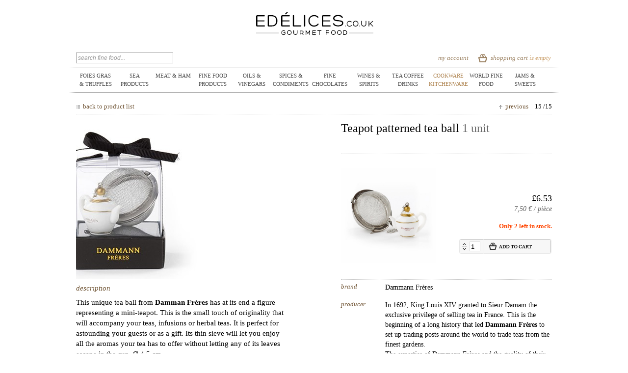

--- FILE ---
content_type: text/html; charset=UTF-8
request_url: https://www.edelices.co.uk/cookware-kitchenware/accessories-tea/teapot-patterned-tea-ball-dammann-freres.html
body_size: 8680
content:
<!DOCTYPE html PUBLIC "-//W3C//DTD XHTML 1.0 Strict//EN" "http://www.w3.org/TR/xhtml1/DTD/xhtml1-strict.dtd">
<html xmlns="http://www.w3.org/1999/xhtml" xml:lang="en" lang="en">
<head>
<title>&quot;Théière&quot; patterned tea ball - Dammann Frères - edelices.co.uk</title>
<meta http-equiv="Content-Type" content="text/html; charset=utf-8" />
<meta name="description" content="Buy &amp;quot;Théière&amp;quot; patterned tea ball - Dammann Frères online. Fast delivery. edélices.co.uk, your online french gourmet food store." />
<meta name="keywords" content="ball, tea ball, tea ball infuser,tea ,dammann, dammann freres, damman, daman, damann, gift, present" />
<meta name="robots" content="INDEX,FOLLOW" />
<link rel="icon" href="https://www.edelices.co.uk/skin/frontend/default/edelices/favicon.ico" type="image/x-icon" />
<link rel="shortcut icon" href="https://www.edelices.co.uk/skin/frontend/default/edelices/favicon.ico" type="image/x-icon" />
<!--[if lt IE 7]>
<script type="text/javascript">
//<![CDATA[
    var BLANK_URL = 'https://www.edelices.co.uk/js/blank.html';
    var BLANK_IMG = 'https://www.edelices.co.uk/js/spacer.gif';
//]]>
</script>
<![endif]-->
<link rel="stylesheet" type="text/css" href="https://www.edelices.co.uk/skin/frontend/default/edelices/css/styles_1.2.0.14.css" media="all" />
<link rel="stylesheet" type="text/css" href="https://www.edelices.co.uk/skin/frontend/default/edelicesuk/css/lang_1.1.10.css" media="all" />
<link rel="stylesheet" type="text/css" href="https://www.edelices.co.uk/skin/frontend/base/default/css/widgets.css" media="all" />
<link rel="stylesheet" type="text/css" href="https://www.edelices.co.uk/skin/frontend/default/edelices/css/easylightbox.css" media="all" />
<link rel="stylesheet" type="text/css" href="https://www.edelices.co.uk/skin/frontend/base/default/css/featured/featured.css" media="all" />
<link rel="stylesheet" type="text/css" href="https://www.edelices.co.uk/skin/frontend/default/default/css/print.css" media="print" />
<script type="text/javascript" src="https://www.edelices.co.uk/js/jquery/jquery-1.4.3.min.js"></script>
<script type="text/javascript" src="https://www.edelices.co.uk/js/prototype/prototype.js"></script>
<script type="text/javascript" src="https://www.edelices.co.uk/js/lib/ccard.js"></script>
<script type="text/javascript" src="https://www.edelices.co.uk/js/prototype/validation.js"></script>
<script type="text/javascript" src="https://www.edelices.co.uk/js/scriptaculous/builder.js"></script>
<script type="text/javascript" src="https://www.edelices.co.uk/js/scriptaculous/effects.js"></script>
<script type="text/javascript" src="https://www.edelices.co.uk/js/scriptaculous/dragdrop.js"></script>
<script type="text/javascript" src="https://www.edelices.co.uk/js/scriptaculous/controls.js"></script>
<script type="text/javascript" src="https://www.edelices.co.uk/js/scriptaculous/slider.js"></script>
<script type="text/javascript" src="https://www.edelices.co.uk/js/varien/js.js"></script>
<script type="text/javascript" src="https://www.edelices.co.uk/js/varien/form.js"></script>
<script type="text/javascript" src="https://www.edelices.co.uk/js/varien/menu.js"></script>
<script type="text/javascript" src="https://www.edelices.co.uk/js/mage/translate.js"></script>
<script type="text/javascript" src="https://www.edelices.co.uk/js/mage/cookies.js"></script>
<script type="text/javascript" src="https://www.edelices.co.uk/js/varien/product.js"></script>
<script type="text/javascript" src="https://www.edelices.co.uk/js/varien/product_options.js"></script>
<script type="text/javascript" src="https://www.edelices.co.uk/skin/frontend/default/edelices/js/lightbox.js"></script>
<link rel="canonical" href="https://www.edelices.co.uk/teas-coffees/teas-dammann-freres/teapot-patterned-tea-ball-dammann-freres.html" />
<!--[if lt IE 8]>
<link rel="stylesheet" type="text/css" href="https://www.edelices.co.uk/skin/frontend/default/edelices/css/styles-ie_1.0.10.css" media="all" />
<![endif]-->
<!--[if lt IE 7]>
<script type="text/javascript" src="https://www.edelices.co.uk/js/lib/ds-sleight.js"></script>
<script type="text/javascript" src="https://www.edelices.co.uk/skin/frontend/base/default/js/ie6.js"></script>
<![endif]-->

<script type="text/javascript">
//<![CDATA[
optionalZipCountries = [];
//]]>
</script>



<style>

/*mincart*/
#pac-mini-cart a,
#pac-popup-internal a {
	color: #AC804B;
}

#pac-mini-cart a:hover,
#pac-popup-internal a:hover {
	color: #2E8AB8;
}

.pac-checkout-button,
#pac-mini-cart .show-form {
	background-color: #3399CC!important;
	color: #FFFFFF!important;
}


.pac-checkout-button:hover,
#pac-mini-cart .show-form:hover {
	background-color: #2E8AB8!important;
	color: #FFFFFF!important;
}


.fancybox-wrap #pac-popup-internal.pac-mode-2 .pac-cart-total .pac-continue-shop a:before,
.pac-continue-shop a:before, .fancybox-wrap #pac-mini-cart .pac-cart-link:before{
	border-color: transparent #AC804B transparent transparent;
}

.fancybox-wrap #pac-popup-internal.pac-mode-2 .pac-cart-total .pac-continue-shop a:hover:before,
.pac-continue-shop a:before, .fancybox-wrap #pac-mini-cart .pac-cart-link:hover:before {
	border-color: transparent #2E8AB8 transparent transparent;
}

/*add to cart on product page*/

.product-view button.pac-product-button {
	background-color: #3399CC;
	color : #FFFFFF;
}

.product-view button.pac-product-button:hover {
	background-color: #2E8AB8;
	color : #FFFFFF;
}

.product-view .pac-btn-cart .pac-label {
	background-color: #1B6C94;
}

.product-view .pac-btn-cart:hover .pac-label {
	background-color: #1B6C94;
}

.product-view button.pac-btn-cart.disabled span {
	background-color: #1B6C94!important;
}

.product-view button.pac-btn-cart.disabled:hover span {
	background-color: #1B6C94!important;
}


/*add to cart on product list*/

button.pac-btn-cart,
#wishlist-table button.pac-btn-cart,
#pac-related-list button.pac-btn-cart {
	background-color: #AC804B;
	color : #FFFFFF;
}

button.pac-btn-cart.disabled span,
#wishlist-table button.pac-btn-cart.disabled span,
#pac-related-list button.pac-btn-cart.disabled span {
	background-color: #9A7343;
}

button.pac-btn-cart:hover,
#wishlist-table button.pac-btn-cart:hover,
#pac-related-list button.pac-btn-cart:hover {
	background-color: #AC804B;
	color : #FFFFFF;
}

.pac-btn-cart .pac-label,
#wishlist-table .pac-btn-cart .pac-label,
#pac-related-list button.pac-btn-cart .pac-label {
	background-color: #9A7343;
}

.pac-btn-cart:hover .pac-label,
#wishlist-table .pac-btn-cart:hover .pac-label,
#pac-related-list button.pac-btn-cart:hover .pac-label {
	background-color: #9A7343;
}



.plumajaxcart-notification {
	background: #E8E2DE;	
	border-color:#E8E2DE;
}

.plumajaxcart-notification td {
	color: #000000!important;
}

.plumajaxcart-notification .pac-button {
	background:#AC804B!important;
	color:#FFFFFF!important;
}

.plumajaxcart-notification .pac-button:hover {
	background:#9A7343!important;
	color:#FFFFFF!important;
}

</style><script type="text/javascript">//<![CDATA[
        var Translator = new Translate([]);
        //]]></script></head>
<body class=" catalog-product-view catalog-product-view product-teapot-patterned-tea-ball-dammann-freres categorypath-cookware-kitchenware-accessories-tea-html category-accessories-tea">
<!-- Google Tag Manager -->
			<noscript><iframe src="//www.googletagmanager.com/ns.html?id=GTM-W2KGX3"
			height="0" width="0" style="display:none;visibility:hidden"></iframe></noscript>
			<script>(function(w,d,s,l,i){w[l]=w[l]||[];w[l].push({'gtm.start':
			new Date().getTime(),event:'gtm.js'});var f=d.getElementsByTagName(s)[0],
			j=d.createElement(s),dl=l!='dataLayer'?'&l='+l:'';j.async=true;j.src=
			'//www.googletagmanager.com/gtm.js?id='+i+dl;f.parentNode.insertBefore(j,f);
			})(window,document,'script','dataLayer','GTM-W2KGX3');</script>
			<!-- End Google Tag Manager --><div class="wrapper">
        <div class="page">
        <div class="header-container">
    <div class="header">
		<div class="left-heading" style="background:none;">&nbsp;</div>
		<div class="center-heading">
						<a href="https://www.edelices.co.uk/" title="edelices.co.uk fine foods" class="logo"><strong>edelices.co.uk fine foods</strong><img src="https://www.edelices.co.uk/skin/frontend/default/edelicesuk/images/media/gourmet-food-edelices_logo.png" alt="edelices.co.uk fine foods" /></a>
								</div>
		<div class="right-heading" style="background:none;">&nbsp;</div>
		<div class="toptopmenu-heading">
		<div class="form-search">
	<form id="search_mini_form" action="https://www.edelices.co.uk/catalogsearch/result/" method="get">
        <input id="search" type="text" name="q" value="" class="input-text" />
		
        <script type="text/javascript">
        //<![CDATA[
            var searchForm = new Varien.searchForm('search_mini_form', 'search', 'search fine food...');
        //]]>
        </script>
	</form>
</div>		<!--<ul>

<li><a href="https://www.edelices.co.uk/event-1/summer-sales-2016.html">summer sales</a></li>
</ul>-->		<div class="my-cart-box">
	<a href="https://www.edelices.co.uk/checkout/cart/" rel="nofollow">
		<span class="cart-icon">&nbsp;</span>
		<span class="cart-main">shopping cart						<span id="cartQtyItem">
									is empty							</span>
        </span>
	</a>
</div>
		<div class="my-account-container">
			<a href="https://www.edelices.co.uk/customer/account/" rel="nofollow">my account</a>
	</div>		</div>
	</div>
</div>


<div class="nav-container">
    <ul id="nav">
        <li class="level0 nav-1 level-top first parent">
<a href="https://www.edelices.co.uk/foies-gras-truffles.html" class="level-top">
<span>foies gras &amp; truffles</span>
</a>
<ul class="level0">
<li class="level1 nav-1-1 first">
<a href="https://www.edelices.co.uk/foies-gras-truffles/duck-foie-gras.html">
<span>duck foie gras</span>
</a>
</li><li class="level1 nav-1-2">
<a href="https://www.edelices.co.uk/foies-gras-truffles/goose-foie-gras.html">
<span>goose foie gras</span>
</a>
</li><li class="level1 nav-1-3 last">
<a href="https://www.edelices.co.uk/foies-gras-truffles/truffles.html">
<span>truffles</span>
</a>
</li>
</ul>
</li><li class="level0 nav-2 level-top parent">
<a href="https://www.edelices.co.uk/sea-products.html" class="level-top">
<span>sea products</span>
</a>
<ul class="level0">
<li class="level1 nav-2-1 first">
<a href="https://www.edelices.co.uk/sea-products/sardine.html">
<span>sardines</span>
</a>
</li><li class="level1 nav-2-2">
<a href="https://www.edelices.co.uk/sea-products/maquereau.html">
<span>mackerels</span>
</a>
</li><li class="level1 nav-2-3">
<a href="https://www.edelices.co.uk/sea-products/tuna.html">
<span>tuna</span>
</a>
</li><li class="level1 nav-2-4">
<a href="https://www.edelices.co.uk/sea-products/fish-pate-paimpolaise.html">
<span>fish patés</span>
</a>
</li><li class="level1 nav-2-5">
<a href="https://www.edelices.co.uk/sea-products/fish-soup.html">
<span>fish soup</span>
</a>
</li><li class="level1 nav-2-6">
<a href="https://www.edelices.co.uk/sea-products/algue.html">
<span>algues</span>
</a>
</li><li class="level1 nav-2-7 last">
<a href="https://www.edelices.co.uk/sea-products/fruits-mer.html">
<span>fruits de mer</span>
</a>
</li>
</ul>
</li><li class="level0 nav-3 level-top parent">
<a href="https://www.edelices.co.uk/meat-delicatessen.html" class="level-top">
<span>meat &amp; ham</span>
</a>
<ul class="level0">
<li class="level1 nav-3-1 first">
<a href="https://www.edelices.co.uk/meat-delicatessen/porc-noir-bigorre.html">
<span>porc noir de bigorre</span>
</a>
</li><li class="level1 nav-3-2">
<a href="https://www.edelices.co.uk/meat-delicatessen/bellota-iberian-ham.html">
<span>bellota iberian ham</span>
</a>
</li><li class="level1 nav-3-3 last">
<a href="https://www.edelices.co.uk/meat-delicatessen/terrines-pates.html">
<span>terrines &amp; patés</span>
</a>
</li>
</ul>
</li><li class="level0 nav-4 level-top parent">
<a href="https://www.edelices.co.uk/fine-food.html" class="level-top">
<span>fine food products</span>
</a>
<ul class="level0">
<li class="level1 nav-4-1 first">
<a href="https://www.edelices.co.uk/fine-food/antipasti.html">
<span>antipasti</span>
</a>
</li><li class="level1 nav-4-2">
<a href="https://www.edelices.co.uk/fine-food/rices.html">
<span>rices</span>
</a>
</li><li class="level1 nav-4-3">
<a href="https://www.edelices.co.uk/fine-food/rustichella-abruzzo-wheat-pasta.html">
<span>wheat pasta</span>
</a>
</li><li class="level1 nav-4-4">
<a href="https://www.edelices.co.uk/fine-food/egg-pasta.html">
<span>egg pasta</span>
</a>
</li><li class="level1 nav-4-5">
<a href="https://www.edelices.co.uk/fine-food/risotto.html">
<span>risotto</span>
</a>
</li><li class="level1 nav-4-6">
<a href="https://www.edelices.co.uk/fine-food/sauces.html">
<span>sauces</span>
</a>
</li><li class="level1 nav-4-7">
<a href="https://www.edelices.co.uk/fine-food/ready-made-dishes.html">
<span>ready-made dishes</span>
</a>
</li><li class="level1 nav-4-8">
<a href="https://www.edelices.co.uk/fine-food/nuts.html">
<span>nuts</span>
</a>
</li><li class="level1 nav-4-9">
<a href="https://www.edelices.co.uk/fine-food/aperitif-spread.html">
<span>aperitif &amp; spread</span>
</a>
</li><li class="level1 nav-4-10">
<a href="https://www.edelices.co.uk/fine-food/bouillon-juices-ariake.html">
<span>bouillons &amp; juices</span>
</a>
</li><li class="level1 nav-4-11 last">
<a href="https://www.edelices.co.uk/fine-food/edible-flowers.html">
<span>edible flowers</span>
</a>
</li>
</ul>
</li><li class="level0 nav-5 level-top parent">
<a href="https://www.edelices.co.uk/oils-vinegars.html" class="level-top">
<span>oils &amp; vinegars</span>
</a>
<ul class="level0">
<li class="level1 nav-5-1 first">
<a href="https://www.edelices.co.uk/oils-vinegars/olive-oils.html">
<span>olive oils</span>
</a>
</li><li class="level1 nav-5-2">
<a href="https://www.edelices.co.uk/oils-vinegars/balsamic-vinegars-leonardi.html">
<span>Balsamic vinegars</span>
</a>
</li><li class="level1 nav-5-3">
<a href="https://www.edelices.co.uk/oils-vinegars/banyuls-vinegar.html">
<span>Banyuls vinegars</span>
</a>
</li><li class="level1 nav-5-4">
<a href="https://www.edelices.co.uk/oils-vinegars/fruit-pulp-vinegars.html">
<span>fruit pulp vinegars</span>
</a>
</li><li class="level1 nav-5-5 last">
<a href="https://www.edelices.co.uk/oils-vinegars/oils.html">
<span>other oils</span>
</a>
</li>
</ul>
</li><li class="level0 nav-6 level-top parent">
<a href="https://www.edelices.co.uk/spices-condiments.html" class="level-top">
<span>spices &amp; condiments</span>
</a>
<ul class="level0">
<li class="level1 nav-6-1 first">
<a href="https://www.edelices.co.uk/spices-condiments/salt.html">
<span>salt</span>
</a>
</li><li class="level1 nav-6-2">
<a href="https://www.edelices.co.uk/spices-condiments/peppers-sarabar.html">
<span>peppers</span>
</a>
</li><li class="level1 nav-6-3">
<a href="https://www.edelices.co.uk/spices-condiments/spices-gerard-vives.html">
<span>spices</span>
</a>
</li><li class="level1 nav-6-4">
<a href="https://www.edelices.co.uk/spices-condiments/spice-mixes.html">
<span>spice mixes</span>
</a>
</li><li class="level1 nav-6-5">
<a href="https://www.edelices.co.uk/spices-condiments/herbs-aromatics.html">
<span>herbs and aromatics</span>
</a>
</li><li class="level1 nav-6-6">
<a href="https://www.edelices.co.uk/spices-condiments/mustards-fallot.html">
<span>mustards</span>
</a>
</li><li class="level1 nav-6-7">
<a href="https://www.edelices.co.uk/spices-condiments/sucre-artisanal.html">
<span>sugars</span>
</a>
</li><li class="level1 nav-6-8">
<a href="https://www.edelices.co.uk/spices-condiments/pickles.html">
<span>Pickles</span>
</a>
</li><li class="level1 nav-6-9 last">
<a href="https://www.edelices.co.uk/spices-condiments/chutney-confit.html">
<span>chutney</span>
</a>
</li>
</ul>
</li><li class="level0 nav-7 level-top parent">
<a href="https://www.edelices.co.uk/chocolate.html" class="level-top">
<span>fine chocolates</span>
</a>
<ul class="level0">
<li class="level1 nav-7-1 first">
<a href="https://www.edelices.co.uk/chocolate/chocolate-bar.html">
<span>chocolate bar</span>
</a>
</li><li class="level1 nav-7-2">
<a href="https://www.edelices.co.uk/chocolate/chocolate-truffle.html">
<span>chocolate truffles</span>
</a>
</li><li class="level1 nav-7-3">
<a href="https://www.edelices.co.uk/chocolate/chocolate-creation.html">
<span>chocolate's creation</span>
</a>
</li><li class="level1 nav-7-4">
<a href="https://www.edelices.co.uk/chocolate/chocolate-fondue.html">
<span>chocolate fondue</span>
</a>
</li><li class="level1 nav-7-5 last">
<a href="https://www.edelices.co.uk/chocolate/chocolate-spreads.html">
<span>chocolate spreads</span>
</a>
</li>
</ul>
</li><li class="level0 nav-8 level-top parent">
<a href="https://www.edelices.co.uk/wine-spirits-drinks.html" class="level-top">
<span>wines &amp; spirits</span>
</a>
<ul class="level0">
<li class="level1 nav-8-1 first">
<a href="https://www.edelices.co.uk/wine-spirits-drinks/wines.html">
<span>wines</span>
</a>
</li><li class="level1 nav-8-2">
<a href="https://www.edelices.co.uk/wine-spirits-drinks/champagne.html">
<span>Champagne et pétillants</span>
</a>
</li><li class="level1 nav-8-3">
<a href="https://www.edelices.co.uk/wine-spirits-drinks/whisky.html">
<span>whisky</span>
</a>
</li><li class="level1 nav-8-4">
<a href="https://www.edelices.co.uk/wine-spirits-drinks/rums-cachaca.html">
<span>rums, cachaca</span>
</a>
</li><li class="level1 nav-8-5">
<a href="https://www.edelices.co.uk/wine-spirits-drinks/flavoured-rum.html">
<span>flavoured rums</span>
</a>
</li><li class="level1 nav-8-6">
<a href="https://www.edelices.co.uk/wine-spirits-drinks/cognac-armagnac.html">
<span>cognac, armagnac</span>
</a>
</li><li class="level1 nav-8-7">
<a href="https://www.edelices.co.uk/wine-spirits-drinks/gin-vodka.html">
<span>vodka, saké et autres spiritueux</span>
</a>
</li><li class="level1 nav-8-8">
<a href="https://www.edelices.co.uk/wine-spirits-drinks/spirits-gilbert-holl.html">
<span>spirits</span>
</a>
</li><li class="level1 nav-8-9">
<a href="https://www.edelices.co.uk/wine-spirits-drinks/cidre.html">
<span>Cidre</span>
</a>
</li><li class="level1 nav-8-10">
<a href="https://www.edelices.co.uk/wine-spirits-drinks/calvados.html">
<span>Calvados</span>
</a>
</li><li class="level1 nav-8-11 last">
<a href="https://www.edelices.co.uk/wine-spirits-drinks/aperitif-sans-alcool.html">
<span>apéritif sans alcool</span>
</a>
</li>
</ul>
</li><li class="level0 nav-9 level-top parent">
<a href="https://www.edelices.co.uk/teas-coffees.html" class="level-top">
<span>tea coffee drinks</span>
</a>
<ul class="level0">
<li class="level1 nav-9-1 first">
<a href="https://www.edelices.co.uk/teas-coffees/teas-dammann-freres.html">
<span>tea in boxes</span>
</a>
</li><li class="level1 nav-9-2">
<a href="https://www.edelices.co.uk/teas-coffees/tea-matcha.html">
<span>matcha tea</span>
</a>
</li><li class="level1 nav-9-3">
<a href="https://www.edelices.co.uk/teas-coffees/herbal-tea-tisane.html">
<span>herbal tea</span>
</a>
</li><li class="level1 nav-9-4">
<a href="https://www.edelices.co.uk/teas-coffees/chocolate-angelina.html">
<span>hot chocolate</span>
</a>
</li><li class="level1 nav-9-5 last">
<a href="https://www.edelices.co.uk/teas-coffees/fruit-juice-alain-milliat.html">
<span>fruit juice</span>
</a>
</li>
</ul>
</li><li class="level0 nav-10 active level-top parent">
<a href="https://www.edelices.co.uk/cookware-kitchenware.html" class="level-top">
<span>cookware kitchenware</span>
</a>
<ul class="level0">
<li class="level1 nav-10-1 first">
<a href="https://www.edelices.co.uk/cookware-kitchenware/accessories-kitchen.html">
<span>accessories</span>
</a>
</li><li class="level1 nav-10-2">
<a href="https://www.edelices.co.uk/cookware-kitchenware/wine-accessoiries.html">
<span>Wine accessories</span>
</a>
</li><li class="level1 nav-10-3 active last">
<a href="https://www.edelices.co.uk/cookware-kitchenware/accessories-tea.html">
<span>tea accessories</span>
</a>
</li>
</ul>
</li><li class="level0 nav-11 level-top parent">
<a href="https://www.edelices.co.uk/world-fine-food.html" class="level-top">
<span>world fine food</span>
</a>
<ul class="level0">
<li class="level1 nav-11-1 first">
<a href="https://www.edelices.co.uk/world-fine-food/thai-fine-food.html">
<span>thaï fine food</span>
</a>
</li><li class="level1 nav-11-2">
<a href="https://www.edelices.co.uk/world-fine-food/indian-fine-food.html">
<span>indian fine food</span>
</a>
</li><li class="level1 nav-11-3">
<a href="https://www.edelices.co.uk/world-fine-food/japanese-fine-food.html">
<span>japanese fine food</span>
</a>
</li><li class="level1 nav-11-4 parent">
<a href="https://www.edelices.co.uk/world-fine-food/spanish-fine-food.html">
<span>Spanish fine food</span>
</a>
<ul class="level1">
<li class="level2 nav-11-4-1 first last">
<a href="https://www.edelices.co.uk/world-fine-food/spanish-fine-food/vinaigre.html">
<span>vinaigre</span>
</a>
</li>
</ul>
</li><li class="level1 nav-11-5">
<a href="https://www.edelices.co.uk/world-fine-food/british-fine-food.html">
<span>british fine food</span>
</a>
</li><li class="level1 nav-11-6 parent">
<a href="https://www.edelices.co.uk/world-fine-food/greek-fine-food.html">
<span>greek fine food</span>
</a>
<ul class="level1">
<li class="level2 nav-11-6-2 first last">
<a href="https://www.edelices.co.uk/world-fine-food/greek-fine-food/miel-grec.html">
<span>miel grec</span>
</a>
</li>
</ul>
</li><li class="level1 nav-11-7 last">
<a href="https://www.edelices.co.uk/world-fine-food/american-fine-food.html">
<span>american fine food</span>
</a>
</li>
</ul>
</li><li class="level0 nav-12 level-top last parent">
<a href="https://www.edelices.co.uk/sweets.html" class="level-top">
<span>jams &amp; sweets</span>
</a>
<ul class="level0">
<li class="level1 nav-12-1 first">
<a href="https://www.edelices.co.uk/sweets/jams-christine-ferber.html">
<span>jams</span>
</a>
</li><li class="level1 nav-12-2">
<a href="https://www.edelices.co.uk/sweets/honey.html">
<span>honey</span>
</a>
</li><li class="level1 nav-12-3">
<a href="https://www.edelices.co.uk/sweets/spreads.html">
<span>Spreads</span>
</a>
</li><li class="level1 nav-12-4">
<a href="https://www.edelices.co.uk/sweets/confectionery.html">
<span>confectionery</span>
</a>
</li><li class="level1 nav-12-5">
<a href="https://www.edelices.co.uk/sweets/fruits-alcohol.html">
<span>fruits with alcohol</span>
</a>
</li><li class="level1 nav-12-6">
<a href="https://www.edelices.co.uk/sweets/puree-fruits.html">
<span>fruit purées</span>
</a>
</li><li class="level1 nav-12-7">
<a href="https://www.edelices.co.uk/sweets/stuffed-dried-prunes-thorem.html">
<span>stuffed dried prunes</span>
</a>
</li><li class="level1 nav-12-8">
<a href="https://www.edelices.co.uk/sweets/biscuit.html">
<span>biscuit</span>
</a>
</li><li class="level1 nav-12-9">
<a href="https://www.edelices.co.uk/sweets/cake.html">
<span>cake</span>
</a>
</li><li class="level1 nav-12-10">
<a href="https://www.edelices.co.uk/sweets/cereals.html">
<span> Breakfast cereals</span>
</a>
</li><li class="level1 nav-12-11">
<a href="https://www.edelices.co.uk/sweets/sirop-artisanal.html">
<span>sirop artisanal</span>
</a>
</li><li class="level1 nav-12-12 last">
<a href="https://www.edelices.co.uk/sweets/produits-erable.html">
<span>produits de l'érable</span>
</a>
</li>
</ul>
</li>    </ul>
</div>
        <div class="main-container col1-layout">
            <div class="main">
                <div class="col-main">
                                        <script type="text/javascript">
    var optionsPrice = new Product.OptionsPrice([]);
</script>
<div id="messages_product_view"></div>
<div class="product-list-compact">
		





<a class="backto" href="https://www.edelices.co.uk/cookware-kitchenware/accessories-tea.html" title="back to product list"><span>back to product list</span></a>

<div class="cursors">
		<a class="cursorprec" href="https://www.edelices.co.uk/cookware-kitchenware/accessories-tea/tea-ball-infuser-1-cup.html" rel="nofollow"><span>previous</span></a>


<span class="productcounter">
	15 /15</span>

</div>

</div>

<div class="product-view" itemscope itemtype="http://data-vocabulary.org/Product">
    <form action="https://www.edelices.co.uk/checkout/cart/add/uenc/aHR0cHM6Ly93d3cuZWRlbGljZXMuY28udWsvY29va3dhcmUta2l0Y2hlbndhcmUvYWNjZXNzb3JpZXMtdGVhL3RlYXBvdC1wYXR0ZXJuZWQtdGVhLWJhbGwtZGFtbWFubi1mcmVyZXMuaHRtbA,,/product/4274/form_key/LopY6cwp8sx9uD4r/" method="post" id="product_addtocart_form">    
        <div class="no-display">
            <input type="hidden" name="product" value="4274" />
            <input type="hidden" name="related_product" id="related-products-field" value="" />
        </div>

				<div class="img-zoom">
			<div class="more-views">
    		<img id="productBigImg" src="https://www.edelices.co.uk/media/catalog/product/cache/6/thumbnail/9df78eab33525d08d6e5fb8d27136e95/t/h/the-boule-the-tamis-theiere-dammann-freres-zoom_1.jpg" width="520" height="320" alt="Teapot patterned tea ball - Dammann Frères" />
    </div>



		</div>

				<div class="product-essential col-right">
		
						<div class="product-name">
				<h1 itemprop="name">Teapot patterned tea ball <span class="packaging">1 unit</span></h1>
			</div>
			
			<div class="divider-s"></div>
			
						<div class="img-small">
				<a href="https://www.edelices.co.uk/media/catalog/product/cache/6/image/9df78eab33525d08d6e5fb8d27136e95/t/h/the-boule-the-tamis-theiere-dammann-freres_1.jpg" rel="lightbox" title="Teapot patterned tea ball - Dammann Frères" onclick="return false;">
				<img id="productImg"  itemprop="image" src="https://www.edelices.co.uk/media/catalog/product/cache/6/small_image/9df78eab33525d08d6e5fb8d27136e95/t/h/the-boule-the-tamis-theiere-dammann-freres_1.jpg" alt="Teapot patterned tea ball - Dammann Frères" title="Teapot patterned tea ball - Dammann Frères" width="195" height="240" />
				</a>
			</div>

						<div class="price-shop" itemprop="offerDetails" itemscope itemtype="http://data-vocabulary.org/Offer">
										<span itemprop="price">

        
    <div class="price-box">
                                                            <span class="regular-price" id="product-price-4274">
                    <span class="price">£6.53</span>                </span>
                        
        </div>

</span>
													<div class="global-price-box">
		7,50 &euro; / pièce	</div>
			</div>

						<div class="product-available-shop">
				    <p class="availability in-stock">
					<span class="low-stock">Only 2 left in stock.</span>
		    </p>
							</div>
			
						<div class="add-to-box">
				


					    <div class="add-to-cart">
				<div class="cursor-block">
					<div onclick="upCount()" class="cursor-top">&nbsp;</div>
					<div onclick="downCount()" class="cursor-bot">&nbsp;</div>
				</div>
		        <input type="text" name="qty" id="qty" maxlength="12" value="1" title="Qty" class="input-text qty" />
				<div class="add" onclick="productAddToCartForm.submit(this)">&nbsp;</div>
				<span>&nbsp;&nbsp;</span>
		    </div>        
        	

<script type="text/javascript">
function upCount()
{
	document.getElementById("qty").value++;
}

function downCount()
{
	if (document.getElementById("qty").value >= 1)
		document.getElementById("qty").value--;
}
</script>
			</div>
			
			<div class="divider-s-last"></div>
			
		</div>
		    
		   					<div class="product-content-shop">
				
<div class="col-left description" itemprop="description">
	<h2 style="margin-top:0;">description</h2>
	<p>This unique tea ball from <strong>Damman Frères</strong> has at its end a figure representing a mini-teapot. This is the small touch of originality that will accompany your teas, infusions or herbal teas. It is perfect for astounding your guests or as a gift.   Its thin sieve will let you enjoy all the aromas your tea has to offer without letting any of its leaves escape in the cup. Ø 4,5 cm.</p></div>

<div class="col-right">





    <h2 class="desc">Brand</h2>
    <div class="std" itemprop="brand">
		Dammann Frères	</div>

    <h2 class="desc">Producer</h2>
    <div class="std">
		<p>In 1692, King Louis XIV granted to Sieur Damam the exclusive privilege of selling tea in France. This is the beginning of a long history that led <strong>Dammann Frères</strong> to set up trading posts around the world to trade teas from the finest gardens.</p><p> The expertise of Dammann Frères and the quality of their <strong>teas</strong> will make them the official suppliers of the Compagnie Generale Transatlantique (the famous and prestigious "French Line ").</p> <p> Today Dammann Frères perpetuates this expertise in selecting while inventing new flavors to maintain this ideal of quality and tradition. </p>	</div>


<h2 class="desc">Shipping</h2>
<div class="std">
			<p>This product is in stock. With <em>edélices.co.uk</em>, your order will be shipped from our premises within 3 to 5 business days.</p>
	
</div>

</div>
			</div>
					
							
			<div class="product-content-shop">
							</div>
			
					


						
	
	</form>
	
			 
		
	

	
        

    <script type="text/javascript">
    //<![CDATA[
            var productAddToCartForm = new VarienForm('product_addtocart_form');
            productAddToCartForm.submit = function(button){
                if (this.validator.validate()) {
                    this.form.submit();
                    if (button && button != 'undefined') {
                        button.disabled = true;
                    }
                }
            }.bind(productAddToCartForm);
    //]]>
    </script>
	
	<script type="text/javascript">
	    //<![CDATA[
		function initLightbox(){
			new Lightbox({
				fileLoadingImage: 'https://www.edelices.co.uk/skin/frontend/default/edelices/images/lightbox/loading.gif',
				fileBottomNavCloseImage: 'https://www.edelices.co.uk/skin/frontend/default/edelicesuk/images/lightbox/closelabel.gif',
				overlayOpacity: 0.8,
				animate: 1,
				resizeSpeed: 7,
				borderSize: 10,
				labelImage: 'Image',
				labelOf: 'de'
			});
		}


		if (Prototype.Browser.IE) {
			Event.observe(window, 'load', function(){ //KB927917 fix
				initLightbox();
			});
		} else {
			document.observe("dom:loaded", function(){
				initLightbox();
			});
		}
		    //]]>
	</script>
	
	<script>
	//<![CDATA[
		var google_tag_params = {
		  ecomm_prodid: 'dfr506001',
		  ecomm_pagetype: 'product',
		  ecomm_totalvalue: '7.5'
		}
	//]]>
	</script>
			
	<script>
	//<![CDATA[
		dataLayer.push({'google_tag_params' : window.google_tag_params});
		dataLayer.push({'productId' : 'dfr506001'});
		dataLayer.push({'productPrice' : '7.5'});
	//]]>
	</script>


</div>

<script type="text/javascript">
    var lifetime = 3600;
    var expireAt = Mage.Cookies.expires;
    if (lifetime > 0) {
        expireAt = new Date();
        expireAt.setTime(expireAt.getTime() + lifetime * 1000);
    }
    Mage.Cookies.set('external_no_cache', 1, expireAt);
</script>
                </div>
            </div>
        </div>
    </div>
    <div class="footer-container">
	<div class="footer-divider-top">&nbsp;</div>
    <div class="footer">
        
		<div class="ft-sitemap">
		<div class="sitemap-col first">
<ul>
<li><strong>foies gras & truffles</strong></li>
<li><a href="https://www.edelices.co.uk/foies-gras-truffles/duck-foie-gras.html">duck foie gras</a></li>
<li><a href="https://www.edelices.co.uk/foies-gras-truffles/goose-foie-gras.html">goose foie gras</a></li>
<li><a href="https://www.edelices.co.uk/foies-gras-truffles/truffles.html">truffles</a></li>
</ul>
<ul>
<li><strong>sea products</strong></li>
<li><a href="https://www.edelices.co.uk/sea-products/caviar-kaviari.html">caviar</a></li>
<li><a href="https://www.edelices.co.uk/sea-products/sardines-belle-iloise.html">sardines</a></li>
<li><a href="https://www.edelices.co.uk/sea-products/maquereaux-belle-iloise.html">mackerels</a></li>
<li><a href="https://www.edelices.co.uk/sea-products/tuna.html">tuna</a></li>
<li><a href="https://www.edelices.co.uk/sea-products/fish-pate-paimpolaise.html">fish patés</a></li>
<li><a href="https://www.edelices.co.uk/sea-products/fish-soup.html">fish soup</a></li>
</ul>
<ul>
<li><strong>meat & ham</strong></li>
<li><a href="https://www.edelices.co.uk/meat-delicatessen/beef-wagyu-kobe.html">wagyu beef</a></li>
<li><a href="https://www.edelices.co.uk/meat-delicatessen/bellota-iberian-ham.html">bellota iberian ham</a></li>
<li><a href="https://www.edelices.co.uk/meat-delicatessen/terrines-pates.html">terrines & patés</a></li>
</ul>
</div>
<div class="sitemap-col">
<ul>
<li><strong>fine food products</strong></li>
<li><a href="https://www.edelices.co.uk/fine-food/antipasti.html">antipasti</a></li>
<li><a href="https://www.edelices.co.uk/fine-food/rices.html">rices</a></li>
<li><a href="https://www.edelices.co.uk/fine-food/rustichella-abruzzo-wheat-pasta.html">wheat pasta</a></li>
<li><a href="https://www.edelices.co.uk/fine-food/egg-pasta.html">egg pasta</a></li>
<li><a href="https://www.edelices.co.uk/fine-food/risotto.html">risotto</a></li>
<li><a href="https://www.edelices.co.uk/fine-food/sauces.html">sauces</a></li>
<li><a href="https://www.edelices.co.uk/fine-food/nuts.html">nuts</a></li>
<li><a href="https://www.edelices.co.uk/fine-food/flours.html">flours</a></li>
<li><a href="https://www.edelices.co.uk/fine-food/mushrooms-dried.html">dried mushrooms</a></li>
<li><a href="https://www.edelices.co.uk/fine-food/aperitif-spread.html">spread</a></li>
<li><a href="https://www.edelices.co.uk/fine-food/bouillon-juices-ariake.html">bouillons & juices</a></li>
<li><a href="https://www.edelices.co.uk//fine-food/vegetables-dried.html">dried beans</a></li>
</ul>
<ul>
<li><strong>world fine food</strong></li>
<li><a href="https://www.edelices.co.uk/world-fine-food/indian-fine-food.html">indian fine food</a></li>
<li><a href="https://www.edelices.co.uk/world-fine-food/thai-fine-food.html">thai fine food</a></li>
</ul>
</div>
<div class="sitemap-col">
<ul>
<li><strong>oils & vinegars</strong></li>
<li><a href="https://www.edelices.co.uk/oils-vinegars/balsamic-vinegars-leonardi.html">balsamic vinegars</a></li>
<li><a href="https://www.edelices.co.uk/oils-vinegars/banyuls-vinegar.html">banyuls vinegars</a></li>
<li><a href="https://www.edelices.co.uk/oils-vinegars/olive-oils.html">olive oils</a></li>
<li><a href="https://www.edelices.co.uk/oils-vinegars/oils.html">other oils</a></li>
</ul>
<ul>
<li><strong>spices & condiments</strong></li>
<li><a href="https://www.edelices.co.uk/spices-condiments/fleurs-sel.html">salt</a></li>
<li><a href="https://www.edelices.co.uk/spices-condiments/peppers-gerard-vives.html">peppers</a></li>
<li><a href="https://www.edelices.co.uk/spices-condiments/spices-gerard-vives.html">spices</a></li>
<li><a href="https://www.edelices.co.uk/spices-condiments/mustards-fallot.html">mustards</a></li>
<li><a href="https://www.edelices.co.uk/spices-condiments/sucre-artisanal.html">handmade sugars</a></li>
</ul>
<ul>
<li><strong>tea, coffee and beverages</strong></li>
<li><a href="https://www.edelices.co.uk/teas-coffees/teas-dammann-freres.html">tea in boxes</a></li>
<li><a href="https://www.edelices.co.uk/teas-coffees/tea-matcha.html">matcha tea</a></li>
<li><a href="https://www.edelices.co.uk/teas-coffees/herbal-tea-tisane.html">herbal tea</a></li>
<li><a href="https://www.edelices.co.uk/teas-coffees/coffees-origin-van-hoos-sons.html">coffees</a></li>
<li><a href="https://www.edelices.co.uk/teas-coffees/chocolate-angelina.html">hot chocolate</a></li>
<li><a href="https://www.edelices.co.uk/teas-coffees/fruit-juice-alain-milliat.html">fruit juice</a></li>
</ul>
</div>
<div class="sitemap-col">
<ul>
<li><strong>sweets</strong></li>
<li><a href="https://www.edelices.co.uk/sweets/jams-christine-ferber.html">jams</a></li>
<li><a href="https://www.edelices.co.uk/sweets/honey.html">honey</a></li>
<li><a href="https://www.edelices.co.uk/sweets/confectionery.html">confectionery</a></li>
<li><a href="https://www.edelices.co.uk/sweets/desserts.html">desserts</a></li>
<li><a href="https://www.edelices.co.uk/sweets/fruits-alcohol.html">fruits with alcohol</a></li>
<li><a href="https://www.edelices.co.uk/sweets/puree-fruits.html">fruit purées</a></li>
</ul>
<ul>
<li><strong>fine chocolates</strong></li>
<li><a href="https://www.edelices.co.uk/chocolate/chocolate.html">chocolate bars</a></li>
<li><a href="https://www.edelices.co.uk/chocolate/chocolate-couverture-barry.html">couverture chocolate</a></li>
<li><a href="https://www.edelices.co.uk/chocolate/chocolate-truffle.html">chocolate truffles</a></li>
<li><a href="https://www.edelices.co.uk/chocolate/chocolate-creation.html">chocolate creations</a></li>
</ul>
<ul>
<li><strong>gourmet gifts</strong></li>
<li><a href="https://www.edelices.co.uk/gourmet-gifts/gourmet-gifts.html">gourmet gifts</a></li>
</ul>
</div>
<div class="sitemap-col">
<ul>
<li><strong>spirits & drinks</strong></li>
<li><a href="https://www.edelices.co.uk/wine-spirits-drinks/wines.html">wines</a></li>
<li><a href="https://www.edelices.co.uk/wine-spirits-drinks/champagne.html">champagne</a></li>
<li><a href="https://www.edelices.co.uk/wine-spirits-drinks/whisky.html">whisky</a></li>
<li><a href="https://www.edelices.co.uk/wine-spirits-drinks/rums-cachaca.html">rum & cachaça</a></li>
<li><a href="https://www.edelices.co.uk/wine-spirits-drinks/cognac-armagnac.html">conac & armagnac</a></li>
<li><a href="https://www.edelices.co.uk/wine-spirits-drinks/gin-vodka.html">gin & vodka</a></li>
<li><a href="https://www.edelices.co.uk/wine-spirits-drinks/spirits-gilbert-holl.html">eau de vie & spirits</a></li>
</ul>
<ul>
<li><strong>cookware & kitchen utensils</strong></li>
<li><a href="https://www.edelices.co.uk/cookware-kitchenware/cookware-mauviel.html">cookware</a></li>
<li><a href="https://www.edelices.co.uk/cookware-kitchenware/knife-chroma-porsche.html">knives</a></li>
<li><a href="https://www.edelices.co.uk/cookware-kitchenware/accessories-kitchen.html">kitchen accessories</a></li>
<li><a href="https://www.edelices.co.uk/cookware-kitchenware/accessories-tea.html">tea accessories</a></li>
</ul>
</div>		</div>
		<div class="ft-3-cols-first">
                </div>
		<div class="ft-3-cols">
		<div class="block-title">
    <strong><span>CORPORATE GIFTS</span></strong>
</div>
<div class="block-content">
<a href="https://www.edelices.co.uk/corporate-gifts">Corporate gifts</a><p style="color:#666;font-style:italic;margin-left:10px;">Offer the finest gourmet food to your clients, partners and collaborators.</p>
</div>		</div>
		<div class="ft-5-cols">
		<div class="block-title">
    <strong><span>MORE INFORMATIONS</span></strong>
</div>
<div class="block-content">
<ul class="internal-links">
<li><a href="https://www.edelices.co.uk/about-edelices">about us</a></li>
<li><a href="https://www.edelices.co.uk/terms">terms and conditions</a></li>
<li><a href="https://www.edelices.co.uk/shipping-rates-options">shipping informations</a></li>
<li><a href="https://www.edelices.co.uk/secure-payment">secure payment</a></li>
</ul>
<ul class="internal-links last">
<li><a href="https://www.edelices.co.uk/partners">partners</a></li>
<li><a href="https://www.edelices.co.uk/press-coverage">press</a></li>
<li><a href="https://www.edelices.co.uk/customer/account">my account</a></li>
<li><a href="https://www.edelices.co.uk/legal">legal</a></li>

</ul>
</div>

		</div>
		<div class="ft-3-cols-first">
				</div>
		<div class="ft-3-cols">
		<div class="block-title">
    <strong><span>PARTNERS</span></strong>
</div>
<div class="block-content">
<ul>
<li><a href="http://www.caviar-only.com"  onclick="window.open(this.href,'_blank');return false;">caviar</a> (France)</li>
<li><a href="http://www.edelices.com" onclick="window.open(this.href,'_blank');return false;">épicerie fine</a> (France)</li>
<li><a href="https://www.edelices.co.uk/backlink" onclick="window.open(this.href,'_blank');return false;">All partners</a></li>
</ul>
</div>        		</div>
		<div class="ft-5-cols">
        <div class="block-title">
    <strong><span>PAYMENT AND SHIPPING</span></strong>
</div>
<div class="block-content"><span class="paymentlogos">&nbsp;</span></div>		</div>

   		<div class="ft-all-cols">
   		<div class="block-title">
    <strong><span>EDELICES.CO.UK</span></strong>
</div>
<div class="block-content">
<p><em>edélices.co.uk</em> is a <a href="https://www.edelices.co.uk/">french food</a> online store. Thanks to chefs tips, the french food store <em>edélices.co.uk</em> offers a selection of exceptional french food : Christine Ferber <a href="https://www.edelices.co.uk/sweets/jams-christine-ferber.html">jam</a>, Leonardi <a href="https://www.edelices.co.uk/oils-vinegars/balsamic-vinegars-leonardi.html">balsamic vinegar</a></li>, Dammann Frères teas, organic honeys, Gérard Vives spices, olive oils, Oliveri antipasti... The sideline of the french food store <em>edélices.com</em> is changing and spreads as we go along with selection and producers supply.</p>
</div>
  		</div>
   		<div class="ft-all-cols">
        <span class="copyright">&copy; <script>document.write(new Date().getFullYear())</script> <em>edelices.co.uk</em> - all rights reserved. Enjoy responsibly.</span>
		</div>
    </div>
  	<div class="footer-divider-bottom">&nbsp;</div>
</div>
<div class="footer-logo">
	<img src="https://www.edelices.co.uk/skin/frontend/default/edelicesuk/images/media/gourmet-food_logo_small.jpg" alt="gourmet food" width="160" height="37"/></div>

</div>
<script defer src="https://static.cloudflareinsights.com/beacon.min.js/vcd15cbe7772f49c399c6a5babf22c1241717689176015" integrity="sha512-ZpsOmlRQV6y907TI0dKBHq9Md29nnaEIPlkf84rnaERnq6zvWvPUqr2ft8M1aS28oN72PdrCzSjY4U6VaAw1EQ==" data-cf-beacon='{"version":"2024.11.0","token":"5c559395d7af4430b3eae2aa5e936c23","r":1,"server_timing":{"name":{"cfCacheStatus":true,"cfEdge":true,"cfExtPri":true,"cfL4":true,"cfOrigin":true,"cfSpeedBrain":true},"location_startswith":null}}' crossorigin="anonymous"></script>
</body>
</html>


--- FILE ---
content_type: text/css
request_url: https://www.edelices.co.uk/skin/frontend/default/edelicesuk/css/lang_1.1.10.css
body_size: 684
content:
.catalog-sidenav-lv2 .foies-gras-truffles { background:url('../images/en/titres_categories.png') scroll 0px 0px no-repeat; }
.catalog-sidenav-lv2 .meat-delicatessen { background:url('../images/en/titres_categories.png') scroll 0px -50px no-repeat;background-color:red; }
.catalog-sidenav-lv2 .sea-products { background:url('../images/en/titres_categories.png') scroll 0px -100px no-repeat; }
.catalog-sidenav-lv2 .fine-food { background:url('../images/en/titres_categories.png') scroll 0px -150px no-repeat; }
.catalog-sidenav-lv2 .oils-vinegars { background:url('../images/en/titres_categories.png') scroll 0px -200px no-repeat; }
.catalog-sidenav-lv2 .spices-condiments { background:url('../images/en/titres_categories.png') scroll 0px -250px no-repeat; }
.catalog-sidenav-lv2 .teas-coffees { background:url('../images/en/titres_categories.png') scroll 0px -300px no-repeat; }
.catalog-sidenav-lv2 .sweets { background:url('../images/en/titres_categories.png') scroll 0px -350px no-repeat; }
.catalog-sidenav-lv2 .gourmet-gifts { background:url('../images/en/titres_categories.png') scroll 0px -400px no-repeat; }
.catalog-sidenav-lv2 .fine-chocolate { background:url('../images/en/titres_categories.png') scroll 0px -450px no-repeat; }
.catalog-sidenav-lv2 .wine-spirits-drinks { background:url('../images/en/titres_categories.png') scroll 0px -500px no-repeat; }
.catalog-sidenav-lv2 .cookware-kitchenware { background:url('../images/en/titres_categories.png') scroll 0px -550px no-repeat; }
.catalog-sidenav-lv2 .world-fine-food { background:url('../images/en/titres_categories.png') scroll 0px -600px no-repeat; }

.catalog-sidenav-lv2 .private-sales { background:url('../images/en/titres_venteprivee.png') scroll 0px 0px no-repeat; }

.products-list .list-head .packaging-title{background:url('../images/en/titre_poids.png') scroll 0px 4px no-repeat;}
.products-list .list-head .producer-title{background:url('../images/en/titre_producteur.png') scroll 0px 4px no-repeat;}
.products-list .list-head .price-title{background:url('../images/en/titre_prix.png') scroll 0px 4px no-repeat;}

.page-title .my-cart-title { background:url('../images/en/titres_special.png') scroll 0px 0px no-repeat; }
.page-title .checkout-title { background:url('../images/en/titres_special.png') scroll 0px -25px no-repeat; }
.page-title .my-account-title { background:url('../images/en/titres_special.png') scroll 0px -50px no-repeat; }
.page-title .contacts-title { background:url('../images/en/titres_special.png') scroll 0px -75px no-repeat; }

.block-aboutus .block-title { background:url('../images/en/titres_home_rightcol_alt2.png') scroll 0px 0px no-repeat; }
.block-recent-entries-rightcol .block-title { background:url('../images/en/titres_home_rightcol_alt2.png') scroll 0px -20px no-repeat; }
.block-recent-entries .block-title { background:url('../images/en/titres_home_rightcol_alt2.png') scroll 0px -20px no-repeat; }
.block-subscribe .block-title { background:url('../images/en/titres_home_rightcol_alt2.png') scroll 0px -40px no-repeat; }
.block-fblikebox .block-title { background:url('../images/en/titres_home_rightcol_alt2.png') scroll 0px -60px no-repeat; }
.block-search .block-title { background:url('../images/en/titres_home_rightcol_alt2.png') scroll 0px -80px no-repeat; }
.block-viewed .block-title { background:url('../images/en/titres_home_rightcol_alt2.png') scroll 0px -100px no-repeat; }
.block-store .block-title { background:url('../images/en/titres_home_rightcol_alt2.png') scroll 0px -120px no-repeat; }
.block-blog-categories .block-title { background:url('../images/en/titres_home_rightcol_alt2.png') scroll 0px -140px no-repeat; }
.block-ekomi .block-title { background:url('../images/en/titres_home_rightcol_alt2.png') scroll 0px -160px no-repeat; }
.block-currency .block-title { background:url('../images/en/titres_home_rightcol_alt2.png') scroll 0px -180px no-repeat; }

.block-more-infos .block-title {width:340px;background:url('../images/en/titres_home_content.png') scroll 0px -180px no-repeat; }

.fp-block-cook .block-title{ background:url('../images/en/titres_fp.png') scroll 0px 0px no-repeat; }
.fp-block-match .block-title{ background:url('../images/en/titres_fp.png') scroll 0px -40px no-repeat; }
.fp-block-comments .block-title{ background:url('../images/en/titres_fp.png') scroll 0px -80px no-repeat; }

.header .left-heading{width:250px; height:60px; float:left; margin-right:20px; background:url(../images/media/logo_headings_alt6.png) scroll center left no-repeat;}
.header .center-heading{width:430px; height:60px; float:left; text-align:center; margin-right:20px;}
.header .right-heading{width:250px; height:60px;float:left; background:url(../images/media/logo_headings_alt4.png) scroll center right no-repeat;}


/* Add to Cart standard button*/
button.btn-cart { float:none; background: url("../images/ajouter_panier_solo.png") no-repeat scroll 0 0 transparent; height:32px; width:160px; border: 0 none;cursor: pointer;margin: 0;overflow: visible;padding: 0;}
button.btn-cart:hover {background-position: 0 50%;}
button.btn-cart:active {background-position: 0 100%;}

.add-to-cart .add{ height:32px; background:url('../images/ajouter_panier_alt.png') no-repeat scroll right top transparent; width:140px; float:right;cursor:pointer;}
.add-to-cart .add:hover { background:url('../images/ajouter_panier_alt.png') no-repeat scroll right center transparent; }
.add-to-cart .add:active { background:url('../images/ajouter_panier_alt.png') no-repeat scroll right bottom transparent; }

#nav li {}
#nav li.cat109{}
#nav li.cat98{width:68px;padding-left: 2px;}
#nav li.cat163{width:68px;padding-right:2px;border-right:1px dotted #CCC;}
#nav li.cat9{width:68px;padding-left:6px;}
#nav li.cat12{width:72px;}
#nav li.cat10{}
#nav li.cat96{width:68px;}
#nav li.cat258{width:76px;padding-right:12px;border-right:1px dotted #CCC;}
#nav li.cat94{}
#nav li.cat153{width: 72px;padding-left:0;}
#nav li.cat204{width:90px;border-right:1px dotted #CCC;padding-right:12px;}
#nav li.cat253{width:86px;padding-left:2px;}




--- FILE ---
content_type: text/plain
request_url: https://www.google-analytics.com/j/collect?v=1&_v=j102&a=414736067&t=pageview&_s=1&dl=https%3A%2F%2Fwww.edelices.co.uk%2Fcookware-kitchenware%2Faccessories-tea%2Fteapot-patterned-tea-ball-dammann-freres.html&ul=en-us%40posix&dt=%22Th%C3%A9i%C3%A8re%22%20patterned%20tea%20ball%20-%20Dammann%20Fr%C3%A8res%20-%20edelices.co.uk&sr=1280x720&vp=1280x720&_u=YGBACAABBAAAAC~&jid=1096395706&gjid=838779344&cid=2107312849.1769766497&tid=UA-17294534-1&_gid=75433185.1769766497&_r=1&_slc=1&gtm=45He61s0h2n71W2KGX3v6199842za200zd6199842&gcd=13l3l3l3l1l1&dma=0&tag_exp=103116026~103200004~104527907~104528500~104684208~104684211~115616985~115938465~115938469~116185181~116185182~116988315~117041588&z=422661884
body_size: -451
content:
2,cG-7ZMZZ2ZJWV